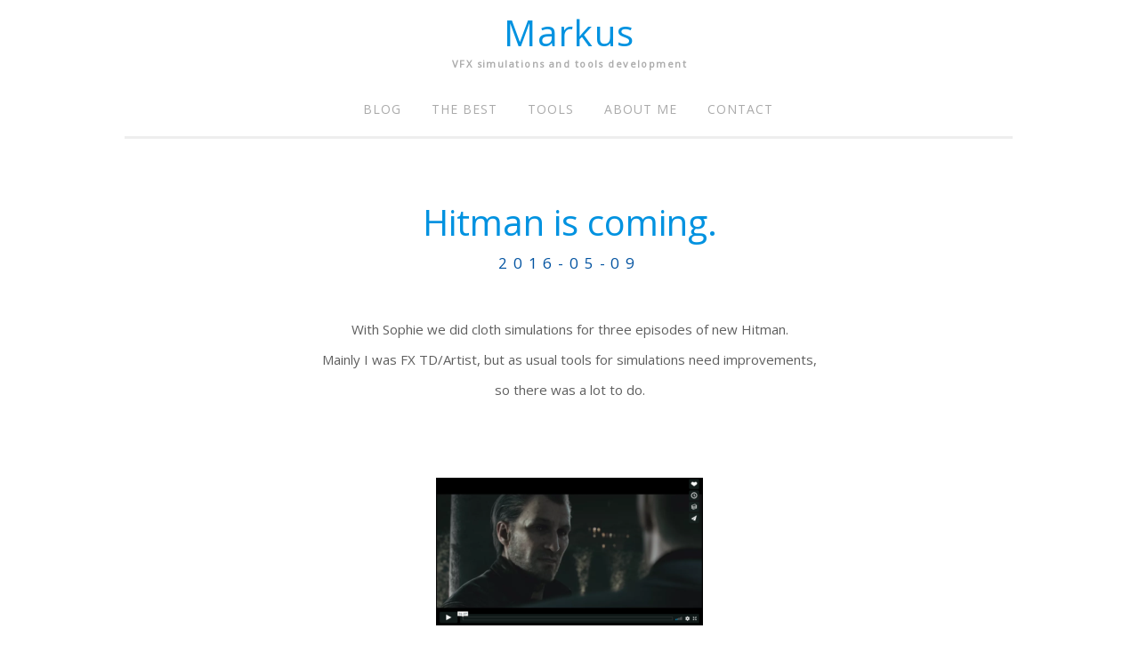

--- FILE ---
content_type: text/html; charset=UTF-8
request_url: http://mqs.pl/tag/cinematic/
body_size: 4111
content:
<!DOCTYPE HTML PUBLIC "-//W3C//DTD HTML 4.01//EN"  "http://www.w3.org/TR/html4/strict.dtd">
<!--[if IE 6]>
<html id="ie6" lang="pl-PL">
<![endif]-->
<!--[if IE 7]>
<html id="ie7" lang="pl-PL">
<![endif]-->
<!--[if IE 8]>
<html id="ie8" lang="pl-PL">
<![endif]-->
<!--[if !(IE 6) | !(IE 7) | !(IE 8)  ]><!-->
<html lang="pl-PL">
<!--<![endif]-->
<head profile="http://gmpg.org/xfn/11">
<link rel="profile" href="http://gmpg.org/xfn/11" />
<meta http-equiv="content-type" content="text/html;chartset=UTF-8" />
<link rel="pingback" href="http://mqs.pl/xmlrpc.php" />
<meta charset="UTF-8">
<meta name="description" content="Blog about my simulations, mostly clothes simulations, tools and research." />
<title>Markus &raquo; cinematic</title>

<link rel="alternate" type="application/rss+xml" title="Markus &raquo; Kanał z wpisami" href="http://mqs.pl/feed/" />
<link rel="alternate" type="application/rss+xml" title="Markus &raquo; Kanał z komentarzami" href="http://mqs.pl/comments/feed/" />
<link rel="alternate" type="application/rss+xml" title="Markus &raquo; Kanał z wpisami otagowanymi jako cinematic" href="http://mqs.pl/tag/cinematic/feed/" />
		<script type="text/javascript">
			window._wpemojiSettings = {"baseUrl":"https:\/\/s.w.org\/images\/core\/emoji\/72x72\/","ext":".png","source":{"concatemoji":"http:\/\/mqs.pl\/wp-includes\/js\/wp-emoji-release.min.js?ver=4.5.33"}};
			!function(e,o,t){var a,n,r;function i(e){var t=o.createElement("script");t.src=e,t.type="text/javascript",o.getElementsByTagName("head")[0].appendChild(t)}for(r=Array("simple","flag","unicode8","diversity"),t.supports={everything:!0,everythingExceptFlag:!0},n=0;n<r.length;n++)t.supports[r[n]]=function(e){var t,a,n=o.createElement("canvas"),r=n.getContext&&n.getContext("2d"),i=String.fromCharCode;if(!r||!r.fillText)return!1;switch(r.textBaseline="top",r.font="600 32px Arial",e){case"flag":return r.fillText(i(55356,56806,55356,56826),0,0),3e3<n.toDataURL().length;case"diversity":return r.fillText(i(55356,57221),0,0),a=(t=r.getImageData(16,16,1,1).data)[0]+","+t[1]+","+t[2]+","+t[3],r.fillText(i(55356,57221,55356,57343),0,0),a!=(t=r.getImageData(16,16,1,1).data)[0]+","+t[1]+","+t[2]+","+t[3];case"simple":return r.fillText(i(55357,56835),0,0),0!==r.getImageData(16,16,1,1).data[0];case"unicode8":return r.fillText(i(55356,57135),0,0),0!==r.getImageData(16,16,1,1).data[0]}return!1}(r[n]),t.supports.everything=t.supports.everything&&t.supports[r[n]],"flag"!==r[n]&&(t.supports.everythingExceptFlag=t.supports.everythingExceptFlag&&t.supports[r[n]]);t.supports.everythingExceptFlag=t.supports.everythingExceptFlag&&!t.supports.flag,t.DOMReady=!1,t.readyCallback=function(){t.DOMReady=!0},t.supports.everything||(a=function(){t.readyCallback()},o.addEventListener?(o.addEventListener("DOMContentLoaded",a,!1),e.addEventListener("load",a,!1)):(e.attachEvent("onload",a),o.attachEvent("onreadystatechange",function(){"complete"===o.readyState&&t.readyCallback()})),(a=t.source||{}).concatemoji?i(a.concatemoji):a.wpemoji&&a.twemoji&&(i(a.twemoji),i(a.wpemoji)))}(window,document,window._wpemojiSettings);
		</script>
		<style type="text/css">
img.wp-smiley,
img.emoji {
	display: inline !important;
	border: none !important;
	box-shadow: none !important;
	height: 1em !important;
	width: 1em !important;
	margin: 0 .07em !important;
	vertical-align: -0.1em !important;
	background: none !important;
	padding: 0 !important;
}
</style>
<link rel='stylesheet' id='simplestyle_style-css'  href='http://mqs.pl/wp-content/themes/simple-style/style.css?ver=1.1' type='text/css' media='all' />
<link rel='https://api.w.org/' href='http://mqs.pl/wp-json/' />
<link rel="EditURI" type="application/rsd+xml" title="RSD" href="http://mqs.pl/xmlrpc.php?rsd" />
<link rel="wlwmanifest" type="application/wlwmanifest+xml" href="http://mqs.pl/wp-includes/wlwmanifest.xml" /> 
<meta name="generator" content="WordPress 4.5.33" />
<script>
  (function(i,s,o,g,r,a,m){i['GoogleAnalyticsObject']=r;i[r]=i[r]||function(){
  (i[r].q=i[r].q||[]).push(arguments)},i[r].l=1*new Date();a=s.createElement(o),
  m=s.getElementsByTagName(o)[0];a.async=1;a.src=g;m.parentNode.insertBefore(a,m)
  })(window,document,'script','https://www.google-analytics.com/analytics.js','ga');

  ga('create', 'UA-102512047-1', 'auto');
  ga('send', 'pageview');

</script></head>
<body class="archive tag tag-cinematic tag-23">

<div id="header"><a class="title" href="http://mqs.pl"><div id="title">Markus</div></a><div id="description"><b>VFX simulations and tools development</b></div></div>

	<div id="nav-container">
	<div id="nav"><div class="menu">
	<div class="menu-main-container"><ul id="menu-main" class="nav"><li id="menu-item-202" class="menu-item menu-item-type-custom menu-item-object-custom menu-item-home menu-item-202"><a href="http://mqs.pl/">Blog</a></li>
<li id="menu-item-204" class="menu-item menu-item-type-post_type menu-item-object-page menu-item-204"><a href="http://mqs.pl/the-best/">The Best</a></li>
<li id="menu-item-205" class="menu-item menu-item-type-post_type menu-item-object-page menu-item-205"><a href="http://mqs.pl/tools/">Tools</a></li>
<li id="menu-item-203" class="menu-item menu-item-type-post_type menu-item-object-page menu-item-203"><a href="http://mqs.pl/about/">About me</a></li>
<li id="menu-item-206" class="menu-item menu-item-type-post_type menu-item-object-page menu-item-206"><a href="http://mqs.pl/contact/">Contact</a></li>
</ul></div>   
</div></div></div><div class="clear"></div>

	

<div id="container">
	
	


<div class="article" class="post-443 post type-post status-publish format-standard hentry category-platige category-proj tag-cinematic tag-hitman">
    	<h1><a href="http://mqs.pl/443-2/">Hitman is coming.</a></h1>
	<div class="date">2016-05-09</div>
		<div style="text-align: center;">
			<p>With Sophie we did cloth simulations for three episodes of new Hitman.<br />
Mainly I was FX TD/Artist, but as usual tools for simulations need improvements,<br />
so there was a lot to do.</p>
<p>&nbsp;</p>
<p style="text-align: center;"><a href="https://vimeo.com/165884215" target="_blank"><img class="size-medium wp-image-537" src="http://mqs.pl/wp-content/uploads/2017/08/pi_hit_1-300x166.png" alt="pi_hit_1" width="300" height="166" srcset="http://mqs.pl/wp-content/uploads/2017/08/pi_hit_1-300x166.png 300w, http://mqs.pl/wp-content/uploads/2017/08/pi_hit_1-768x424.png 768w, http://mqs.pl/wp-content/uploads/2017/08/pi_hit_1.png 967w" sizes="(max-width: 300px) 100vw, 300px" /><br />
</a><a href="https://vimeo.com/165884215" target="_blank">Hitman Episode 1: Paris</a></p>
<p style="text-align: center;"><a href="https://vimeo.com/165887689" target="_blank"><img class="aligncenter size-medium wp-image-538" src="http://mqs.pl/wp-content/uploads/2017/08/pi_hit_2-300x166.png" alt="pi_hit_2" width="300" height="166" srcset="http://mqs.pl/wp-content/uploads/2017/08/pi_hit_2-300x166.png 300w, http://mqs.pl/wp-content/uploads/2017/08/pi_hit_2-768x424.png 768w, http://mqs.pl/wp-content/uploads/2017/08/pi_hit_2.png 967w" sizes="(max-width: 300px) 100vw, 300px" /></a><a href="https://vimeo.com/165887689" target="_blank">Hitman Episode 2: Sapienza</a></p>
<p style="text-align: center;"><a href="https://vimeo.com/165890048" target="_blank"><img class="aligncenter size-medium wp-image-539" src="http://mqs.pl/wp-content/uploads/2017/08/pi_hit_3-300x166.png" alt="pi_hit_3" width="300" height="166" srcset="http://mqs.pl/wp-content/uploads/2017/08/pi_hit_3-300x166.png 300w, http://mqs.pl/wp-content/uploads/2017/08/pi_hit_3-768x424.png 768w, http://mqs.pl/wp-content/uploads/2017/08/pi_hit_3.png 967w" sizes="(max-width: 300px) 100vw, 300px" /></a><a href="https://vimeo.com/165890048" target="_blank">Hitman Episode 3: Marrakesh</a></p>
<p>&nbsp;</p>
<p>&nbsp;</p>
		</div>
	<div class="clear"></div>
	
	<p><div class="tags"><span class="tags">Tags </span> <a href="http://mqs.pl/tag/cinematic/" rel="tag">cinematic</a> &bullet; <a href="http://mqs.pl/tag/hitman/" rel="tag">Hitman</a></br>   </div></p>
	
		
	</div>
	<div id="border-bottom"></div>
	
	
	
<div class="article" class="post-363 post type-post status-publish format-standard hentry category-proj tag-cinematic tag-cloth tag-cloth-simulation tag-simulation">
    	<h1><a href="http://mqs.pl/skyforge/">Sky&#8230;. false  ;]</a></h1>
	<div class="date">2015-04-13</div>
		<div style="text-align: center;">
			<p>&#8222;Skyforge &#8211; Become А God &#8230;&#8221;<br />
As I know God is not limited, as opposed to CPUs and GPUs : )</p>
<p>&#8222;Game without Limits&#8221;<br />
Realy ??</p>
<p>&#8230;but cinematic looks GOoD ;]</p>
<p>&nbsp;</p>
<p><a href="https://vimeo.com/123717960"><img class="aligncenter size-full wp-image-557" src="http://mqs.pl/wp-content/uploads/2017/08/pi_skyforge.png" alt="pi_skyforge" width="638" height="359" srcset="http://mqs.pl/wp-content/uploads/2017/08/pi_skyforge.png 638w, http://mqs.pl/wp-content/uploads/2017/08/pi_skyforge-300x169.png 300w" sizes="(max-width: 638px) 100vw, 638px" /></a></p>
<p>&nbsp;</p>
<p style="text-align: center;"><a href="https://vimeo.com/123717960">SKYFORGE</a> from <a href="https://vimeo.com/platigeimage">Platige Image</a> on <a href="https://vimeo.com">Vimeo</a>.</p>
		</div>
	<div class="clear"></div>
	
	<p><div class="tags"><span class="tags">Tags </span> <a href="http://mqs.pl/tag/cinematic/" rel="tag">cinematic</a> &bullet; <a href="http://mqs.pl/tag/cloth/" rel="tag">cloth</a> &bullet; <a href="http://mqs.pl/tag/cloth-simulation/" rel="tag">cloth simulation</a> &bullet; <a href="http://mqs.pl/tag/simulation/" rel="tag">simulation</a></br>   </div></p>
	
		
	</div>
	<div id="border-bottom"></div>
	
	
	
<div class="article" class="post-130 post type-post status-publish format-standard hentry category-proj tag-cinematic tag-cloth tag-cloth-simulation tag-simulation tag-witcher">
    	<h1><a href="http://mqs.pl/the-witcher-3-the-trail/">THE WITCHER 3 — The Trail</a></h1>
	<div class="date">2014-06-18</div>
		<div style="text-align: center;">
			<p>Again The Witcher, this time I did all clothes setups and simulations.<br />
Coats, horses harnesses and hood.<br />
Looks easy, done with struggle.</p>
<p>&nbsp;</p>
<p><a href="https://vimeo.com/110054502" target="_blank"><img class="aligncenter size-full wp-image-546" src="http://mqs.pl/wp-content/uploads/2017/08/pi_witcher_trail.png" alt="pi_witcher_trail" width="648" height="270" srcset="http://mqs.pl/wp-content/uploads/2017/08/pi_witcher_trail.png 648w, http://mqs.pl/wp-content/uploads/2017/08/pi_witcher_trail-300x125.png 300w" sizes="(max-width: 648px) 100vw, 648px" /></a></p>
<p>&nbsp;</p>
<p style="text-align: center;"><a href="https://vimeo.com/110054502" target="_blank">THE WITCHER 3 &#8211; The Trail</a></p>
		</div>
	<div class="clear"></div>
	
	<p><div class="tags"><span class="tags">Tags </span> <a href="http://mqs.pl/tag/cinematic/" rel="tag">cinematic</a> &bullet; <a href="http://mqs.pl/tag/cloth/" rel="tag">cloth</a> &bullet; <a href="http://mqs.pl/tag/cloth-simulation/" rel="tag">cloth simulation</a> &bullet; <a href="http://mqs.pl/tag/simulation/" rel="tag">simulation</a> &bullet; <a href="http://mqs.pl/tag/witcher/" rel="tag">witcher</a></br>   </div></p>
	
		
	</div>
	<div id="border-bottom"></div>
	
	
	
<div class="article" class="post-119 post type-post status-publish format-standard hentry category-proj tag-cinematic tag-cloth tag-cloth-simulation tag-simulation tag-witcher">
    	<h1><a href="http://mqs.pl/the-witcher-3-wild-hunt/">THE WITCHER 3 — Wild Hunt</a></h1>
	<div class="date">2013-05-05</div>
		<div style="text-align: center;">
			<p>Big challenge.<br />
Realistic animation need realistic simulation.<br />
I did clothes setups and simulation for Geralt, Vesemir, bandit chief, thin guy<br />
&#8230;and horses harnesses :]</p>
<p>Sophie and Łukasz: thanks for collaboration in this demanding and exciting time!<br />
<a href="https://vimeo.com/72325961" target="_blank"><img class="aligncenter size-full wp-image-545" src="http://mqs.pl/wp-content/uploads/2017/08/pi_witcher_hunt.png" alt="pi_witcher_hunt" width="648" height="270" srcset="http://mqs.pl/wp-content/uploads/2017/08/pi_witcher_hunt.png 648w, http://mqs.pl/wp-content/uploads/2017/08/pi_witcher_hunt-300x125.png 300w" sizes="(max-width: 648px) 100vw, 648px" /></a></p>
<p style="text-align: center;"><a href="https://vimeo.com/72325961" target="_blank">THE WITCHER 3: Wild Hunt</a></p>
		</div>
	<div class="clear"></div>
	
	<p><div class="tags"><span class="tags">Tags </span> <a href="http://mqs.pl/tag/cinematic/" rel="tag">cinematic</a> &bullet; <a href="http://mqs.pl/tag/cloth/" rel="tag">cloth</a> &bullet; <a href="http://mqs.pl/tag/cloth-simulation/" rel="tag">cloth simulation</a> &bullet; <a href="http://mqs.pl/tag/simulation/" rel="tag">simulation</a> &bullet; <a href="http://mqs.pl/tag/witcher/" rel="tag">witcher</a></br>   </div></p>
	
		
	</div>
	<div id="border-bottom"></div>
	
	
	
<div class="article" class="post-8 post type-post status-publish format-standard hentry category-proj tag-cinematic tag-cloth tag-cloth-simulation tag-simulation tag-witcher">
    	<h1><a href="http://mqs.pl/witcher/">The Witcher 2</a></h1>
	<div class="date">2011-10-28</div>
		<div style="text-align: center;">
			<p>Witcher is done. That was demanding project.<br />
Over 220 simulations in 3 minutes of animation.</p>
<p>I was responsible for clothes setups: archer, mag, king, clowns, knights and pugilists.<br />
Setup of the assassin was prepared by Łukasz Sobisz.</p>
<p>I did 99% of cloth simulations.</p>
<p>In the meanwhile i did simulation of fluid in the phial :]</p>
<p><a href="https://vimeo.com/35721339" target="_blank"><img class="aligncenter size-full wp-image-543" src="http://mqs.pl/wp-content/uploads/2017/08/pi_witcher_assassins.png" alt="pi_witcher_assassins" width="638" height="359" srcset="http://mqs.pl/wp-content/uploads/2017/08/pi_witcher_assassins.png 638w, http://mqs.pl/wp-content/uploads/2017/08/pi_witcher_assassins-300x169.png 300w" sizes="(max-width: 638px) 100vw, 638px" /></a></p>
<p style="text-align: center;"><a href="https://vimeo.com/35721339" target="_blank">THE WITCHER 2: Assassins of Kings</a></p>
<p>&nbsp;</p>
<p style="text-align: center;">Making off:</p>
<p><a href="https://vimeo.com/36854948" target="_blank"><img class="aligncenter size-full wp-image-544" src="http://mqs.pl/wp-content/uploads/2017/08/pi_witcher_assassins_mof.png" alt="pi_witcher_assassins_mof" width="638" height="359" srcset="http://mqs.pl/wp-content/uploads/2017/08/pi_witcher_assassins_mof.png 638w, http://mqs.pl/wp-content/uploads/2017/08/pi_witcher_assassins_mof-300x169.png 300w" sizes="(max-width: 638px) 100vw, 638px" /></a></p>
<p style="text-align: center;"><a href="https://vimeo.com/36854948" target="_blank">THE WITCHER 2 Intro &#8211; making of</a></p>
		</div>
	<div class="clear"></div>
	
	<p><div class="tags"><span class="tags">Tags </span> <a href="http://mqs.pl/tag/cinematic/" rel="tag">cinematic</a> &bullet; <a href="http://mqs.pl/tag/cloth/" rel="tag">cloth</a> &bullet; <a href="http://mqs.pl/tag/cloth-simulation/" rel="tag">cloth simulation</a> &bullet; <a href="http://mqs.pl/tag/simulation/" rel="tag">simulation</a> &bullet; <a href="http://mqs.pl/tag/witcher/" rel="tag">witcher</a></br>   </div></p>
	
		
	</div>
	<div id="border-bottom"></div>
	
	
	 
		
	 <div id="buttons">
	
	 	 
	 	 
	 </div>
	
	</div><div class="clear"></div>
<div id="sidebar">
</div><div class="clear"></div>
<div id="footer"><small><small>Theme: Simple Style by <a href="http://fimply.de" rel="designer">Fimply</a></a></small></small></div>
<script type='text/javascript' src='http://mqs.pl/wp-includes/js/wp-embed.min.js?ver=4.5.33'></script>
</body>
</html>

--- FILE ---
content_type: text/css
request_url: http://mqs.pl/wp-content/themes/simple-style/style.css?ver=1.1
body_size: 3963
content:
/*
Theme Name: Simple Style
Theme URI: http://fimply.de/?page_id=348
Author URI: http://fimply.de
Description: Simple Style is our new WordPress Theme. It's the next step to increase the number of our available themes. Like Convention and elegantWhite it contains a lot of great features. Also, it is a perfect layout for photo blogs our/and personal blogs. If you have feature requests, you can send us an e-mail.
Author: Fimply
Version: 1.1.12
Tags: white, blue, one-column, fixed-width, sticky-post, translation-ready, one-column, custom-menu, light, gray
License: GNU/GPL Version 2 or later
License URI: http://www.gnu.org/licenses/gpl.html
*/


@import url(http://fonts.googleapis.com/css?family=Open+Sans);



/* ---------------------------------- Start ---------------------------------- */

.mqsimg {
	padding:2px;
}

/* --------- Alignment --------- */

.alignleft {
	display: inline;
	float: left;
	margin-right: 1.625em;
}

img.alignleft {
	display: inline;
	float: left;
	margin-right: 1.625em;
	margin-top: 1.625em;
	margin-bottom: 1.625em;
}

.alignright {
	display: inline;
	float: right;
	margin-left: 1.625em;
}

img.alignright {
	display: inline;
	float: right;
	margin-left: 1.625em;
	margin-top: 1.625em;
	margin-bottom: 1.625em;
}

.sticky {
	
}

.aligncenter {
	clear: both;
	display: block;
	margin-left: auto;
	margin-right: auto;
}

img.aligncenter {
	clear: both;
	display: block;
	margin-left: auto;
	margin-right: auto;
margin-top: 1.625em;
	margin-bottom: 1.625em;
}

img.alignnone {
	display: block;
	clear: both;
	margin-top: 1.625em;
	margin-bottom: 1.625em;
}

/* Text elements */

p {
	margin-bottom: 1.625em;
}

#post ul, #post ol, #sidebar ul, #sidebar ol {
	margin: 0 0 1.625em 1.5em;
}

ul {
	list-style: square;
}

ol {
	list-style-type: decimal;
}

ol ol {
	list-style: upper-alpha;
}

ol ol ol {
	list-style: upper-roman;
}

ol ol ol ol {
	list-style: lower-alpha;
}

ul ul, ol ol, ul ol, ol ul {
	margin-bottom: 0;
}

dl {
	margin: 0 1.625em;
}

dt {
	font-weight: bold;
}

dd {
	margin-bottom: 1.625em;
}

strong {
	font-weight: bold;
}

cite, em, i {
	font-style: italic;
}

blockquote {
	font-family: Helvetica, Arial, sans-serif;
	font-style: italic !important;
	font-weight: 100;
	background-color: #f3f3f3;
	padding:25px 25px 5px 25px;
	margin: 2em 2em;
	border-left:3px solid #0092e0;
}

blockquote em, blockquote i, blockquote cite {
	font-style: normal;
}

blockquote cite {
	color: #666;
	font: 12px "Helvetica Neue", Helvetica, Arial, sans-serif;
	font-weight: 300;
	letter-spacing: 0.05em;
	text-transform: uppercase;
}

pre {
	background-color:#ededed;
	margin:0 0 30px 0;
	padding:30px 30px 30px 40px;
	font: 13px "Courier 10 Pitch", Courier, monospace;
	font-size:15px;
	line-height:20px;
}

code, kbd, samp, var {
	font: 13px Monaco, Consolas, "Andale Mono", "DejaVu Sans Mono", monospace;
}

abbr, acronym, dfn {
	border-bottom: 1px dotted #666;
	cursor: help;
}

address {
	display: block;
	margin: 0 0 1.625em;
}

ins {
	background: #ffccaa;
	text-decoration: none;
}

sup, sub {
	font-size: 10px;
	height: 0;
	line-height: 1;
	position: relative;
	vertical-align: baseline;
}

sup {
	bottom: 1ex;
}

sub {
	top: .5ex;
}

em {
	font-style: italic;
}

strike, del, s {
	text-decoration: line-through;
}


.post-title {
  text-transform:uppercase;
  letter-spacing: .2em;
	color: #b4b4b4;
	text-align: center;
	font-size:14px;
	font-weight: 100;
}


body {
	margin: 0;
	padding: 0;
	background-color: #fff;
}

img { 
max-width:100%;
height:auto;
}

a {
	color:#0092e0;
	text-decoration: none;
}


a.title {
	text-decoration: none;
	color:#0092e0;
}

#title {
	font-weight: 100;
	font-size: 40px;
	margin: 5px 0 0px 0;
}

#description {
	font-weight: 100;
	color: #aaaaaa;
	margin: 0px 0 10px 0;
	font-size: 11px;
}


.gallery .gallery-item {
	float: left;
	margin-bottom: 10px;
	width: 33%;
}
.gallery-columns-2 .gallery-item { width: 50%; margin: 0px 0 10px 0; }
.gallery-columns-4 .gallery-item { width: 25%; margin: 0px 0 1px 0; }

.gallery img {
    width:92%;
    height: auto;
	border: 0px solid white;
	background: #fff;
}

.gallery-columns-2 img {
	width:95%;
	height: auto;
}

.gallery-columns-4 img {
	width:94%;
	height: auto;
}

.gallery-columns-2 .attachment-medium {
	max-width: 95%;
	height: auto;
}
.gallery-columns-4 .attachment-thumbnail {
	max-width: 95%;
	height: auto;
}
.gallery .gallery-caption {
	color: #888;
	font-size: 12px;
	display: none;
	margin: 0 0 12px;
}
.gallery dl, .gallery dt { margin: 0; }
.gallery br+br { display: none; }



#nav-container {
	width:1000px;
	margin:0px auto 0 auto;
}

#nav {
	background-color: #fff;
	display: block;
	border-bottom:3px solid #eeeeee;
	float: left;
	font-family: 'Open Sans', sans-serif;
	width:998px;
}
#nav ul {
	font-size: 14px;
	list-style: none;
	width: auto;
	display: table;
	margin: 0 auto 0 auto;
	padding-left: 0;
}
#nav li {
	float: left;
	position: relative;
	font-weight: 500;
}
#nav a {
	color: #aaa;
	display: block;
	text-transform: uppercase;
	margin: 0 0px 0 0;
	line-height: 4.333em;
	letter-spacing: .07em;
	padding: 0 1.2125em;
	text-decoration: none;
}
#nav ul ul {
    top: 59px;
    left:-1px;
    z-index:99;
	width:190px;
	display:none;
	border-left: 1px solid #eee;
	border-right: 1px solid #eee;
	border-bottom: 1px solid #eee;
	float:left;
	margin:0 0 0 0;
	position: absolute;
}
#nav ul ul ul {
    
	left: 99.5%;
	top: -1px;
}


#nav ul ul li a {
	border-right: 1px solid #eee;
	background-color: #fff;
	margin: 0 0px 0 0;
}

#nav ul ul ul li a {
	border-top: 1px solid #eee;
}

#nav ul ul a {
	color: #444;
	font-size: 13px;
	font-weight: normal;
	border-bottom: 1px solid #eee;
	height: auto;
	line-height: 1.4em;
	padding: 10px 10px;
	width: 170px;
}
#nav li:hover > a,
#nav ul ul :hover > a,
#nav a:focus {
	background: #fcfcfc;
}
#nav li:hover > a,
#nav a:focus {
	background: #fcfcfc;
	color: #373737;
}
#nav ul li:hover > ul {
	display: block;
}
#nav .current-menu-item > a,
#nav .current-menu-ancestor > a,
#nav .current_page_item > a,
#nav .current_page_ancestor > a {
	background: #fcfcfc;
	color: #373737;
}

.clear {
	clear:both;
}

#image-container {
	margin:0px auto;
	width:1000px;
}

#header {
	width:898px;
	margin:0px auto;
	font-weight: bold;
	letter-spacing: .09em;
	text-align: center;
	font-family: 'Open sans', sans-serif;
	padding: 4px 10px;
}

img.header {
	width:1000px;
	height:400px;
	margin:0px auto;
}

#image-container #title {
	background-color: #fbf7f7;
	margin:-300px 0 0 0;
	font-family:'Oswald', sans-serif;
}

#container {
	width:998px;
	overflow: hidden;
	margin:0px auto 30px auto;
	padding: 50px 0 0 0;
}

.article {
	width:750px;
	margin:0 auto 10px auto;
	text-align: center;
	font-size: 15px;
	text-align: justify;
	word-break: break-word;
	line-height: 34px;
	color:#5f5f5f;
	font-family: 'Open Sans', sans-serif;
}

#border-bottom {
	background-color: #eee;
	height:1px;
	margin:0 0 40px 0;
	width:100%;
}

h1 {
	font-family: 'Open Sans', sans-serif;
	font-weight: 100;
	font-size: 40px;
	color:#0092e0;
	text-align: center;
}


h2 {
	font-family: 'Open Sans', sans-serif;
	font-weight: 100;
	font-size: 22px;
	color:#002240;
	text-align: center;
}

/*--------- Social Options ---------------*/

table.social {
	border-bottom:0;
	margin: 50px auto 25px auto;
	width: 70%;
	text-align: center;
}

table.social th {
	color: #666;
	font-size: 14px;
	font-weight: 500;
	text-align: left;
	letter-spacing: 0.1em;
	line-height: 3.1em;
	text-transform: uppercase;
}

table.social td {
	border-top: 0;
	text-align: left;
	padding: 10px 10px 10px 0px;
}

table.social td.twitter {
	padding:0px 0px 0 0;
}

table.social td.googleplus {
	padding:0px 0 0 0px;
}

table.social td.fb {
	padding:0 20px 0 0px;
}

.date {
	text-transform: uppercase;
	letter-spacing: .4em;
	color: #0052a0;
	font-size:17px;
	text-align: center;
	margin:-15px 0 40px 0;
	font-weight: 100;
}


/* --------- Posts Link --------- */

#buttons {
	width:1030px;
	margin:-20px auto 40px auto;
}

#left {
	float:left;
	padding: 0 0 108px 130px;
}

#right {
	float:right;
	padding: 0 130px 108px 0;
}

#posts-button {
	border-radius:80px;
    font-size: 108px;
    font-family: 'Open Sans', sans-serif;
    text-align: center;
    width:70px;
    margin:25px 4px 30px 4px;
    line-height: 20px;
    height:20px;
    color:#fff;
	font-weight: 400;
	padding:22px 22px 40px 22px;
	background-color: #0092e0;
}

#button a, #button2 a {
    color:#fff;
}

#posts-button2 {
	border-radius:80px;
    font-size: 108px;
    font-family: 'Open Sans', sans-serif;
    text-align: center;
    width:70px;
    margin:25px 4px 30px 4px;
    line-height: 20px;
    height:20px;
    color:#fff;
	font-weight: 400;
	padding:22px 22px 40px 22px;
	background-color: #0092e0;
}

table.links {
	border-bottom:0;
	margin: 50px 0 25px 0;
	width: 220px;
	text-align: center;
}

table.links th {
	color: #666;
	font-size: 14px;
	font-weight: 500;
	text-align: left;
	letter-spacing: 0.1em;
	line-height: 3.1em;
	text-transform: uppercase;
}

table.links td {
	border-top: 0;
	text-align: left;
	padding: 10px 10px 10px 0px;
}

table.links td.text {
	padding:0px 0 0 0px;
	font-family: 'Open Sans', sans-serif;
}


#footer {
	text-transform: uppercase;
	letter-spacing: .1em;
	color: #b4b4b4;
	width:1000px;
	font-family: 'Open Sans', sans-serif;
	margin:20px auto;
	font-size:14px;
	text-align: center;
	font-weight: 100;
}


/* ----------------- Comments ----------------- */



.comment{
	margin:90px 0 0 -105px;
	padding: 0 0 0 0px;
	text-align: left;
}

#respond {
	display: block;
	width:100%;
	margin:0 auto;
	float:right;
}



.comment:first-child {
	margin:0;
}

.show-comments {
	margin:150px 0 0 0px;
}

.commentline {
	height:1px;
	margin:0px 0px 30px 0px;
	background-color: #eeeeee;
}

.comment-name {
	font-size:18px;
	font-size: 1.125rem;
	color: #0092e0;
}

.comment-date {
	text-transform: uppercase;
	letter-spacing: .1em;
	color: #b4b4b4;
	padding: 7px 0 10px 0;
	font-size:12px;
    font-size: 0.75rem;
	font-weight: 100;
}

.comment-text {
    margin:10px 0 0 0;
    font-size: 16px;
    font-size: 1rem;
    line-height: 25px;
}

.countcomments {
	font-size:30px;
	font-size: 1.875rem;
	margin:0px 0 50px 0;
}

.comment-fields {
	margin:0;
}

#avatar {
	float: left;

}

.comment-box {
	margin:0px 0 0px 0px;
	float:right;
	padding: 15px 0 0 0;
	width:86%;
}

.comment-line {
    background-color:#eeeeee;
    height:1px;
	margin:40px 0 20px 0;
	width:100%;
}

.commentform {
	margin:100px 0 0 0px;
}

a.comment-edit-link {
	font-family: Helvetica;
	font-size:9px;
	font-size: 0.562rem;
	font-weight: 100;
	letter-spacing: .3em;
	text-transform: uppercase;
	background-color:#c1c1c1;
	border-radius: 5px;
	-moz-border-radius:5px;
	-khtml-border-radius:5px;
	-o-border-radius:5px;
	padding: 6px 9px;
	color:#ffffff;
}

a.comment-reply-link {
	font-size:14px;
	/*font-size: 0.562rem;*/
	background-color: transparent;
	color:#0092e0;
}


.avatar {
	width:60px;
	border-radius:60px;
	height:60px;
}

.children .comment {
	margin:50px 0 0 -50px;
	padding: 0 0 0 10px;
}

.children .children .comment {
	margin:50px 0 0 -25px;
}

.bypostauthor {
	font-weight: 800;
}


.wp-caption {
	text-align: center;
	font-size:13px;
	font-size: 0.812rem;
	max-width: 100%;
	font-style: italic;
}



/* --------- Forms --------- */

input[type=text] {
    border:1px solid #eeeeee;
	outline: none;
	width:60%;
	font-size:18px;
	font-size: 1.125rem;
	font-family: Helvetica;
	font-weight: 100;
	padding:13px 15px 13px 15px;
 }
 
input[type=password] {
    border:1px solid #eeeeee;
	outline: none;
	letter-spacing: .3em;
	font-size:18px;
	font-size: 1.125rem;
	max-width: 88%;
	font-family: Helvetica;
	font-weight: 100;
	padding:13px 15px 13px 15px;
 }

 
input[type=text]:focus, input[type=password]:focus {
    border:1px solid #b9b9b9;
    -webkit-transition: 0.5s;
    -moz-transition: 0.5s;
    -o-transition: 0.5s;
 }

textarea {
	border:1px solid #eeeeee;
	outline: none;
	width:75%;
	font-size:18px;
	font-size: 1.125rem;
	font-family: Helvetica;
	font-weight: 100;
	padding:15px 15px 15px 15px;
}

textarea:focus {
	border:1px solid #b9b9b9;
	-webkit-transition: 0.5s;
   -moz-transition: 0.5s;
   -o-transition: 0.5s;
}

input[type=submit] {
	background-color: #0092e0;
	padding:15px 30px;
	cursor: pointer;
	color:#fff;
	font-size:16px;
	font-size: 1rem;
	font-weight: bold;
	border:0;
	-webkit-transition: 0.2s;
   -moz-transition: 0.2s;
   -o-transition: 0.2s;
}

input[type=submit]:hover {
	background-color: #5f5f5f;
}


input.search-sidebar {
	width:188px;
	margin:-1px 0 0 0px;
	border:0;
	background-color: #f9f9f9;
	border:1px solid #dbdbdb;
	outline: none;
	font-size:16px;
	font-size: 1rem;
	color:#acacac;
	font-family: Helvetica;
	border-radius:30px;
	-moz-border-radius:30px;
	-khtml-border-radius:30px;
	-o-border-radius:30px;
	font-weight: 100;
	padding:12px 15px 11px 15px;
	-webkit-transition: 0.6s;
   -moz-transition: 0.6s;
   -o-transition: 0.6s;
}

input.search-sidebar:focus {
    outline: none;
	border:1px solid #dadada;
	color:#676767;
}

.wp-caption-text {
	
}

.link-pages {
    font-weight: bold;
}

.link-pages a {
	font-weight: normal;
}

.tags, .tags a {
	font-size: 11px;
	color: #adadad;
	text-align: center;
}

.tags .tags {
	color:#6d6d6d;
}



#sidebar {
    max-width:1000px;
	margin:-30px auto 0 auto;
	padding: 50px 50px 50px 90px;
	background-color: #fff;

}

#sidebar div[id] {
	margin:30px 0px 0px 50px;
	text-align: left;
}

#sidebar div[id]:first-child {
	margin:30px 0px 0px -50px;
}

#sidebar-widget {
	font-family: Helvetica;
	margin:50px 0 0px 0px;
	font-weight: 100;
	float:left;
	color:#515151;
	line-height: 27px;
}

#sidebar-widget li, ul.blogroll li {
	list-style-type: none;
	margin: 0 0 0 -20px;
	padding: 3px 0;
}

#sidebar-widget li.recentcomments {
	padding:10px 5px 10px 0px;
	border-bottom: 1px dotted #dedede;
}

#sidebar-widget li.recentcomments:last-child {
	border:0;
}

.sidebar-heading {
	font-family:Helvetica;
	font-weight:500;
	font-size:20px;
	font-size: 1.25rem;
	margin:0px 0 0 42px;
}

/* --------- Tables --------- */

table {
	border-bottom: 1px solid #ddd;
	margin: 10px 0 25px 0;
	width: 100%;
}

th {
	color: #666;
	font-size: 14px;
	font-size: 0.875rem;
	font-weight: 500;
	text-align: left;
	letter-spacing: 0.1em;
	line-height: 3.1em;
	text-transform: uppercase;
}

td {
	border-top: 1px solid #ddd;
	text-align: left;
	padding: 10px 10px 10px 0px;
}


/* --------- WP-Calendar Styling --------- */

table[id=wp-calendar] { 
	border-collapse: collapse;
	width:100%;
}

table[id=wp-calendar] caption {
	font-weight:bold;
	background-color: #3b3b3b;
	color:#fff;
	cursor: default;
	padding:8px 0;
}

table[id=wp-calendar] thead, table[id=wp-calendar] th {
	text-align:center;
	color:#fff;
	background-color: #0092e0;
}

table[id=wp-calendar] th {
   border-left: 1px solid #007fc9;
   border-right: 1px solid #007fc9;
   border-bottom: 1px solid #eee;
   padding: 5px 5px 5px 5px;
   cursor: default;
   text-align:center;

}

table[id=wp-calendar] tbody, table[id=wp-calendar] td {
	background-color: #f8f8f8;
}

table[id=wp-calendar] td { 
	padding: 5px;
	text-align: center;
	border: 1px #ddd solid;
}
